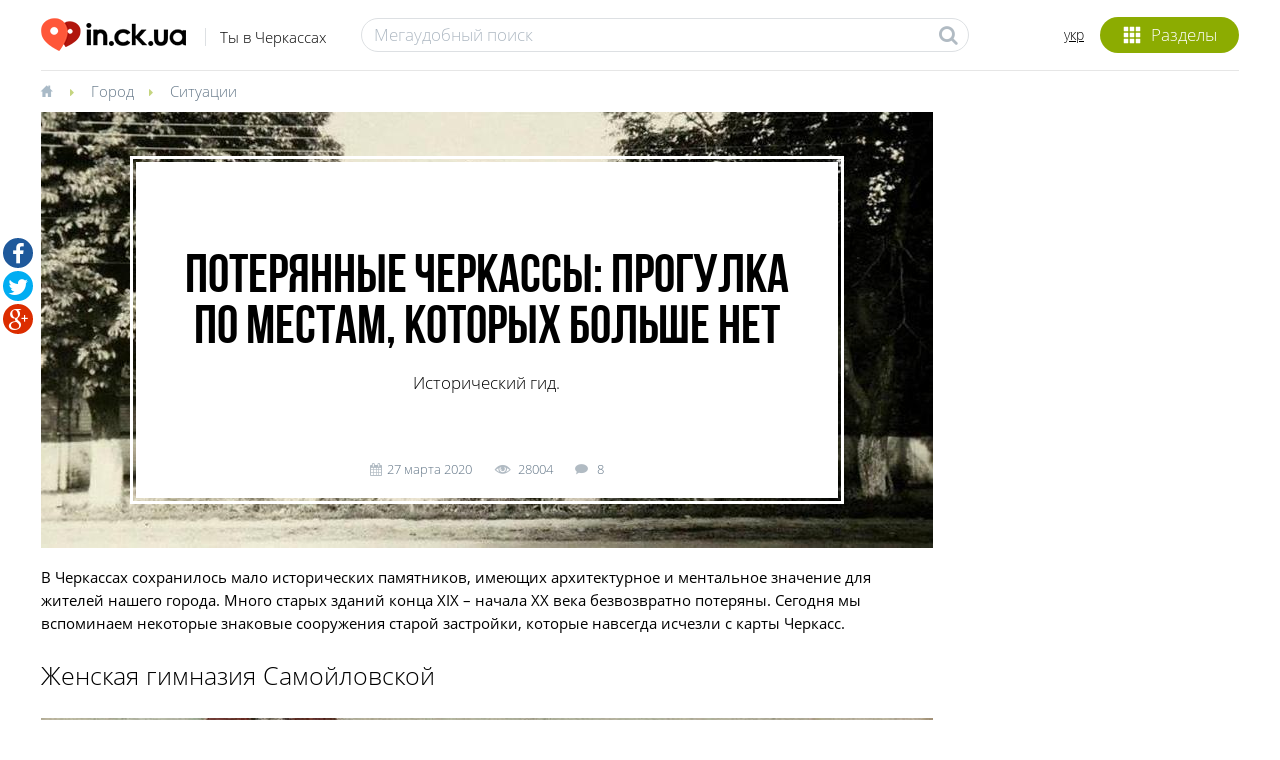

--- FILE ---
content_type: text/html; charset=utf-8
request_url: https://in.ck.ua/situacii/poteryannye-cherkassy-progulka-domami-kotoryh
body_size: 19125
content:
<!DOCTYPE html><html lang="ru"><head><meta content="text/html; charset=UTF-8" http-equiv="Content-Type" /><title>Потерянные Черкассы: прогулка по местам, которых больше нет</title>
<meta name="description" content="В Черкассах сохранилось мало исторических памятников, имеющих архитектурное и ментальное значение для жителей нашего города. Сегодня мы вспоминаем некоторые знаковые сооружения старой застройки, ко..." />
<meta property="og:title" content="Потерянные Черкассы: прогулка по местам, которых больше нет" />
<meta property="og:image" content="https://photo.in.ck.ua/article/5951/1549/c101/0565/af00/9449/poteryannye-cherkassy-progulka-po-mestam-kotoryh.12@2x.jpeg" />
<meta property="og:description" content=" Исторический гид. " />
<meta property="og:type" content="article" />
<meta property="og:article:published_time" content="2020-03-27 17:08:00" />
<meta property="og:url" content="https://in.ck.ua/situacii/poteryannye-cherkassy-progulka-domami-kotoryh" />
<meta name="viewport" content="width=device-width" /><meta name="csrf-param" content="authenticity_token" />
<meta name="csrf-token" content="R4VNy3IOzukGuZeOmPff0JQ8xMgwyo7D+WmzapJ5mNzRrbopPmYE3jl/nQS8g7ohlS3b0ETI2F182zgy11l6Kg==" /><link rel="shortcut icon" type="image/x-icon" href="https://s.in.ck.ua/assets/favicon-39d4610b558126ccc18b4362a05e171c.ico" /><style>html{overflow-y:scroll}html,body{color:#000;font:300 14px/1.2 'Open Sans',arial,"helvetica cy","nimbus sans l",tahoma,sans-serif;height:100%;margin:0;padding:0;}ul{list-style-position:inside;margin:0;<padding:0>}body{position:relative;z-index:0}*{-webkit-box-sizing:border-box;-moz-box-sizing:border-box;box-sizing:border-box}.col-xs-1{width:8.3333333333%}.col-xs-2{width:16.6666666667%}.col-xs-3{width:25%}.col-xs-4{width:33.3333333333%}.col-xs-5{width:41.6666666667%}.col-xs-6{width:50%}.col-xs-7{width:58.3333333333%}.col-xs-8{width:66.6666666667%}.col-xs-9{width:75%}.col-xs-10{width:83.3333333333%}.col-xs-11{width:91.6666666667%}.col-xs-12{width:100%}a{color:#000;-moz-transition:color .2s ease-in-out;-o-transition:color .2s ease-in-out;-webkit-transition:color .2s ease-in-out;transition:color .2s ease-in-out;text-decoration:none}a:hover,a:active{color:#8cac01}a:focus{color:#8cac01;outline:none}@media (min-width:480px){.col-xs-12 .items-link,.col-xs-12 .organization,.col-xs-12 .lunch-block{max-width:none!important}}.container{padding-left:20px;padding-right:20px;margin-left:auto;margin-right:auto;width:auto;max-width:1238px}.row{margin:0 0 0 -26px}.col-sm-1,.col-sm-2,.col-sm-3,.col-sm-4,.col-sm-5,.col-sm-6,.col-sm-7,.col-sm-8,.col-sm-9,.col-sm-10,.col-sm-11,.col-sm-12{float:none;display:inline-block;padding:0 0 0 26px;vertical-align:top}input[type="text"],.input-usual[type="text"],input[type="password"],input[type="email"],input[type="tel"]{border:1px solid #dde0e3;color:#000;font:300 17px/17px "Open Sans",arial,"helvetica cy","nimbus sans l",tahoma,sans-serif;height:34px;padding:0 9px 1px;-moz-border-radius:20px;-webkit-border-radius:20px;border-radius:20px}input[type="text"]::-webkit-input-placeholder,.input-usual[type="text"]::-webkit-input-placeholder,input[type="password"]::-webkit-input-placeholder,input[type="email"]::-webkit-input-placeholder,input[type="tel"]::-webkit-input-placeholder{font:300 17px/23px "Open Sans",arial,"helvetica cy","nimbus sans l",tahoma,sans-serif;color:#afb9c3}input[type="text"]:-moz-placeholder,.input-usual[type="text"]:-moz-placeholder,input[type="password"]:-moz-placeholder,input[type="email"]:-moz-placeholder,input[type="tel"]:-moz-placeholder,input[type="text"]::-moz-placeholder,.input-usual[type="text"]::-moz-placeholder,input[type="password"]::-moz-placeholder,input[type="email"]::-moz-placeholder,input[type="tel"]::-moz-placeholder{font:300 17px/31px "Open Sans",arial,"helvetica cy","nimbus sans l",tahoma,sans-serif;color:#647788}input[type="text"].placeholder,.placeholder.input-usual[type="text"],input[type="password"].placeholder,input[type="email"].placeholder,input[type="tel"].placeholder{font:300 17px/33px "Open Sans",arial,"helvetica cy","nimbus sans l",tahoma,sans-serif;color:#afb9c3}header{margin-bottom:10px}header .header-inner{background:#fff;padding-top:15px;padding-bottom:0}header .container-inner{padding-bottom:9px}header .floatbox{margin:9px auto 0;max-width:480px;position:relative;z-index:1}header .floatbox:before,header .floatbox:after{content:"";display:table}header .floatbox:after{clear:both}header .categories-block{float:right;margin-top:2px;padding:0 0 8px;position:relative;z-index:5}header a.enter-link{margin-top:24px}header .categories-block .icons{background:#8cac01;color:#fff;cursor:pointer;font-size:17px;font-weight:300;line-height:35px;height:36px;position:relative;text-align:center;width:58px;z-index:11;-webkit-border-radius:25px;-moz-border-radius:25px;border-radius:25px}header .categories-block .icons i{display:inline-block;font-size:18px;height:36px;line-height:43px;margin:0;vertical-align:top;width:18px;opacity:1}header .categories-block .icons i:before{height:36px;line-height:36px;position:absolute;vertical-align:top;left:0;top:0;z-index:0}header .categories-block .icons span{display:none}header .categories-block .popup-categories{display:block;visibility:hidden;z-index:-10}header a.logo,header a.logo:hover{font-size:34px;height:33px;line-height:34px;letter-spacing:-.05em;margin:0;color:#000;display:block;float:left;position:relative;text-decoration:none;white-space:nowrap;width:auto}header a.logo img,header a.logo:hover img{vertical-align:middle;height:100%!important;width:auto!important;-moz-transition:height .25s ease;-o-transition:height .25s ease;-webkit-transition:height .25s ease}header a.logo img.logo-small,header a.logo:hover img.logo-small{left:0;position:absolute;top:3px}header a.logo img.logo-big,header a.logo:hover img.logo-big{filter:progid:DXImageTransform.Microsoft.Alpha(Opacity=0);opacity:0}header a.logo>span{display:block;font-size:15px;letter-spacing:0;line-height:18px;margin:-2px 0 0 40px;vertical-align:middle;white-space:nowrap}@-moz-document url-prefix(){header.mini .categories-block .icons{line-height:34px}}header .links-block{float:right;position:relative;z-index:100}header .link-icon{height:31px;margin-top:10px}header .language{float:right;margin:12px 16px 0 0;text-decoration:underline;position:relative}header .select-drop-review.enter-select{float:right;font-size:14px;margin:20px 0 0 16px}header .search-form{margin-top:3px;position:relative}.search-form .icon{background:0 0;border:0;cursor:pointer;position:absolute;z-index:0}.search-form input[type="text"]{border:1px solid #dde0e3;color:#323232;font:300 17px/17px 'Open Sans',arial,"helvetica cy","nimbus sans l",tahoma,sans-serif;height:34px;margin:0;padding:6px 35px 8px 12px;-webkit-border-radius:20px;-moz-border-radius:20px;border-radius:20px;width:100%}.search-form input[type="text"]::-webkit-input-placeholder{font:300 17px/23px 'Open Sans',arial,"helvetica cy","nimbus sans l",tahoma,sans-serif;color:#afb9c3}.search-form input[type="text"]:-moz-placeholder,.search-form input[type="text"]::-moz-placeholder{font:300 17px/17px 'Open Sans',arial,"helvetica cy","nimbus sans l",tahoma,sans-serif;color:#647788}.search-form input[type="text"].placeholder{font:300 17px/23px 'Open Sans',arial,"helvetica cy","nimbus sans l",tahoma,sans-serif;color:#afb9c3}.search-form .icon{font-size:20px;height:19px;margin:0;top:7px;right:12px;width:18px}header .border-header{background:#e6e6e6;height:1px;width:100%}.clear-head{clear:both}.popup-search{display:none;left:0;position:absolute;top:0;right:0;z-index:1000}.popup-categories{right:0;padding:43px 0 0;position:absolute;top:0;width:254px;z-index:10}.popup-categories:before,.popup-categories:after{content:"";display:table}.popup-categories:after{clear:both}img{max-width:100%}.js-massonry .containerAnim .block-anim{float:left}.grid-sizer{width:8.3333333333%}@media (min-width:480px){.col-sm-1{width:8.3333333333%}.col-vs-2{width:16.6666666667%}.col-vs-3{width:25%}.col-vs-4{width:33.3333333333%}.col-vs-5{width:41.6666666667%}.col-vs-6{width:50%}.col-vs-7{width:58.3333333333%}.col-vs-8{width:66.6666666667%}.col-vs-9{width:75%}.col-vs-10{width:83.3333333333%}.col-vs-11{width:91.6666666667%}.col-vs-12{width:100%}}@media (min-width:766px){.col-sm-1{width:8.3333333333%}.col-sm-2{width:16.6666666667%}.col-sm-3{width:25%}.col-sm-4{width:33.3333333333%}.col-sm-5{width:41.6666666667%}.col-sm-6{width:50%}.col-sm-7{width:58.3333333333%}.col-sm-8{width:66.6666666667%}.col-sm-9{width:75%}.col-sm-10{width:83.3333333333%}.col-sm-11{width:91.6666666667%}.col-sm-12{width:100%}}@media (min-width:947px){.top-header{height:52px}.col-md-1{width:8.3333333333%}.col-md-2{width:16.6666666667%}.col-md-3{width:25%}.col-md-4{width:33.3333333333%}.col-md-5{width:41.6666666667%}.col-md-6{width:50%}.col-md-7{width:58.3333333333%}.col-md-8{width:66.6666666667%}.col-md-9{width:75%}.col-md-10{width:83.3333333333%}.col-md-11{width:91.6666666667%}.col-md-12{width:100%}}@media (max-width:479px){.col-xs-12 .items-link,.col-xs-12 .organization,.col-xs-12 .lunch-block{max-width:280px;margin-left:auto;margin-right:auto}}@media (max-width:765px){.container{max-width: 626px;margin-left:auto;margin-right:auto}}.offset-main{padding-bottom:44px}.col-xs-12 .items-link,.col-xs-12 .organization,.col-xs-12 .lunch-block{max-width:280px}.relative{position:relative}.hide{display:none}.arc-m{border:3px solid #fff;bottom:10%;display:block;overflow:hidden;left:10%;position:absolute;right:10%;top:10%;z-index:1}.arc-m .arc-m-wrap{display:block;height:100%;padding:3px}.arc-m .arc-m-inner{background:#fff;display:block;height:100%;overflow:hidden;position:relative;z-index:0}.arc-m .bg-arc{bottom:0;display:block;left:0;position:absolute;right:0;top:0;z-index:0}.arc-m .bg-arc .bg-arc-inner{overflow:hidden}.arc-m .bg-arc .bg-arc-inner,.arc-m .bg-arc .bg-arc-inner .bg-cc{display:block;height:100%;text-align:center;position:relative;width:100%}.arc-m .bg-arc .bg-arc-inner .bg-cc{left:50%}.arc-m .bg-arc .bg-arc-inner img{margin-left:-100%;max-width:none;height:100%;width:auto}.arc-m table{border-collapse:separate;height:100%;margin:0;overflow:hidden;position:relative;table-layout:fixed;width:100%;z-index:1}.arc-m table tr.odd{height:17%}.arc-m table td{text-align:center;vertical-align:middle}.arc-m table td>*{display:block;padding:0 5%}.arc-m table td>div{padding-top:2%}.arc-m table td>img{display:inline}.arc-m table td p{margin:0}.arc-m .res-text{margin-top:2.5%}.arc-m .time-post{margin-left:0}.article-main{display:block;float:left;margin:0;max-width:100%;position:relative;text-decoration:none;z-index:0}.icons-inside .category-icons{display:block}.block5{border:1px solid #e6e6e6;border-top:0;padding:8px 10px 17px}.icons-inside-inner{height:100%;margin:0;position:relative;width:100%;vertical-align:top;z-index:0;-moz-transform:rotate(0deg);-ms-transform:rotate(0deg);-webkit-transform:rotate(0deg);transform:rotate(0deg);-moz-transition:all .5s ease-out;-o-transition:all .5s ease-out;-webkit-transition:all .5s ease-out;transition:all .5s ease-out}.icons-inside{bottom:10px;left:11px;position:absolute;z-index:1}.icons-inside .category-icons{height:35px;width:35px}.icons-inside a{text-decoration:none}.icons-inside .category-icons img,.icons-inside .bl-1{vertical-align:middle}.icons-inside .bl-1{display:inline-block}.icons-inside .bl-2{overflow:hidden;padding:0 0 0 17px}.icons-inside-big{color:#fff!important;bottom:0;cursor:default;display:table;left:0;right:0;text-align:left;vertical-align:middle;width:100%;background:url("[data-uri]");background:-webkit-gradient(linear,50% 0%,50% 100%,color-stop(0%,transparent),color-stop(100%,#000));background:-moz-linear-gradient(transparent 0%,#000 100%);background:-webkit-linear-gradient(transparent 0%,#000 100%);background:linear-gradient(transparent 0%,#000 100%)}.icons-inside-big *,.icons-inside-big a{color:inherit!important}.icons-inside-big .category-icons{height:69px;width:69px}.icons-inside-big .bl-1{width:69px}.icons-inside-big .bl-1,.icons-inside-big .bl-2{display:table-cell;vertical-align:middle;position:relative}.icons-inside-big .bl-2{z-index:1}.icons-inside-big .bl-1{z-index:2}.icons-inside-big .relative{z-index:1}.icons-inside-big .time-post{margin-left:0}.icons-inside-big .link-block{bottom:0;display:block;left:0;position:absolute;right:0;top:0;z-index:0}.icons-inside-big .icons-inside-inner{padding:28px 17px 16px;position:relative;z-index:0}.icons-inside-big .icons-inside-inner1{position:relative;z-index:0;cursor:pointer;display:block;padding:20px 17px 6px;text-align:center}#tabs{margin-top:15px;width:100%;position:relative;z-index:5}table.tabs-li{margin:-1px 0 0;max-width:100%;width:100%}table.tabs-li td{border-collapse:collapse;border:1px solid #e6e6e6;height:58px;vertical-align:middle;padding:0;text-align:center}table.tabs-li td>.grey-menu-item,table.tabs-li td.active .yet-category-link{background:#f4f5f7}table.tabs-li td h1,table.tabs-li td h2{font-family:inherit;font-size:inherit;font-weight:inherit;line-height:inherit}table.tabs-li td>a,table.tabs-li td>a:link,table.tabs-li td>div{color:#000;font:300 18px/20px "Open Sans",arial,"helvetica cy","nimbus sans l",tahoma,sans-serif;bottom:0;display:table;height:57px;position:relative;text-decoration:none;white-space:nowrap;width:100%;z-index:0}table.tabs-li td>a:hover,table.tabs-li td>a:link:hover,table.tabs-li td>div:hover{color:#000}table.tabs-li td>a:hover .line-l,table.tabs-li td>a:link:hover .line-l,table.tabs-li td>div:hover .line-l{height:3px;background:#8cac01}table.tabs-li td>a .text-m,table.tabs-li td>a:link .text-m,table.tabs-li td>div .text-m{display:table-cell;font-size:inherit;font-weight:inherit;line-height:inherit;height:55px;padding:0 15px 3px;position:relative;vertical-align:middle;z-index:0}table.tabs-li td>a .text-m>span,table.tabs-li td>a .text-m h1,table.tabs-li td>a .text-m h2,table.tabs-li td>a:link .text-m>span,table.tabs-li td>a:link .text-m h1,table.tabs-li td>a:link .text-m h2,table.tabs-li td>div .text-m>span,table.tabs-li td>div .text-m h1,table.tabs-li td>div .text-m h2{display:inline-block;vertical-align:middle}table.tabs-li td>a .text-m>span.badge,table.tabs-li td>a .text-m h1.badge,table.tabs-li td>a .text-m h2.badge,table.tabs-li td>a:link .text-m>span.badge,table.tabs-li td>a:link .text-m h1.badge,table.tabs-li td>a:link .text-m h2.badge,table.tabs-li td>div .text-m>span.badge,table.tabs-li td>div .text-m h1.badge,table.tabs-li td>div .text-m h2.badge{line-height:16px!important;margin:0 0 -4px 8px;padding-bottom:2px;padding-top:1px;position:relative;vertical-align:middle}table.tabs-li td>a .line-l,table.tabs-li td>a:link .line-l,table.tabs-li td>div .line-l{height:3px;background:0 0;position:absolute;left:-1px;right:-1px;z-index:0;bottom:-1px}.badge{display:inline-block;min-width:10px;padding:3px 7px;font-size:12px;font-weight:700;line-height:1;vertical-align:baseline;white-space:nowrap;text-align:center;background-color:#dce1e7;border-radius:3px;color:#647788}#tabs .popup-categories{display:none}.description-v.phone-block .description-inner{max-height:32px}.description-v.description-text .description-inner{max-height:58px}.text1, .block10 span {font: 300 15px/21px "Open Sans", arial, "helvetica cy", "nimbus sans l", tahoma, sans-serif;}.text2 { color: #647788;font: 300 13px/19px "Open Sans", arial, "helvetica cy", "nimbus sans l", tahoma, sans-serif;vertical-align: middle;}.text3 {font: 300 17px/23px "Open Sans", arial, "helvetica cy", "nimbus sans l", tahoma, sans-serif;padding-top: 5px;}.text3 a {text-decoration: underline !important;}.text4 {font: 60px/0.95em "Bebas Neue Cyrillic";}.text5 {font: 300 22px/26px "Open Sans", arial, "helvetica cy", "nimbus sans l", tahoma, sans-serif;}.text6 {font: 300 25px/28px "Open Sans", arial, "helvetica cy", "nimbus sans l", tahoma, sans-serif;padding: 6px 0 0;}.text7 {border-bottom: 1px solid #e6e6e6;font: 300 25px/1.12 "Open Sans", arial, "helvetica cy", "nimbus sans l", tahoma, sans-serif;margin: 0;padding: 0 0 6px;}.text8, .block10 b {font: 600 20px/25px "Open Sans", arial, "helvetica cy", "nimbus sans l", tahoma, sans-serif;padding-top: 5px;}.text9 {font: 300 40px/1.05 "Open Sans", arial, "helvetica cy", "nimbus sans l", tahoma, sans-serif;padding-top: 9px;}.text10 {font: 300 32px/35px "Open Sans", arial, "helvetica cy", "nimbus sans l", tahoma, sans-serif;padding-top: 5px;}.text11 {color: #b1bbc3;font: 400 11px/13px "Open Sans", arial, "helvetica cy", "nimbus sans l", tahoma, sans-serif;}.text12 {font: 300 35px/42px "Open Sans", arial, "helvetica cy", "nimbus sans l", tahoma, sans-serif;}.text13 {font: 23px/26px "Bebas Neue Cyrillic";}.text14 {font: 36px/1 "Bebas Neue Cyrillic";}.text15 {font: 40px/1 "Bebas Neue Cyrillic";}.text16 {font: 47px/1 "Bebas Neue Cyrillic";}.text17 {font: 400 15px/23px "Open Sans", arial, "helvetica cy", "nimbus sans l", tahoma, sans-serif;padding-top: 5px;}.text17 a {text-decoration: underline !important;}.text18 {color: black;font: 300 14px/17px "Open Sans", arial, "helvetica cy", "nimbus sans l", tahoma, sans-serif;}.text19 {font: 300 20px/25px "Open Sans", arial, "helvetica cy", "nimbus sans l", tahoma, sans-serif;}.text20 {font:300 17px/20px "Open Sans", arial, "helvetica cy", "nimbus sans l", tahoma, sans-serif;}.text21{border-bottom: 1px solid #e6e6e6;font: 300 21px/1.12 "Open Sans", arial, "helvetica cy", "nimbus sans l", tahoma, sans-serif;margin: 0;padding: 0 0 6px;}.text22{font:600 22px/1.1 "Open Sans", arial, "helvetica cy", "nimbus sans l", tahoma, sans-serif}.text22>*,.text22 a{color:inherit}.text22 a:hover,.text22 a:focus{color:inherit}.text4 span,.text13 span,.text14 span,.text15 span,.text16 span, .link3 span{font-family:'Open Sans', arial, "helvetica cy", "nimbus sans l", tahoma, sans-serif;font-weight:600;font-size:0.9em}.description-v .description-inner {overflow: hidden;position:relative;z-index:0}.voitingTableResults{height:320px}.blockVoiting .voiting-block-wrap{position:relative;padding-top:50px;z-index:1}.blockVoitingResults{display:none}.blockVoitingResults.visible-voiting{display:block}.blockVoitingResults.visible-voiting .bl-percents {text-transform:uppercase}.blockVoiting .voiting-block-wrap table{height:100%;table-layout:fixed;width:100%}.blockVoiting .voiting-block-wrap table td .voiting-result .voiting-result-wrap .bl-percents{padding:8px 0;word-wrap:break-word}.blockVoiting .voiting-block-wrap table td .voiting-result .voiting-result-wrap{height: 0}.blockVoiting .voiting-block-wrap table td .voiting-result{overflow:hidden}.blockVoiting .voiting-block-wrap table td .voiting-result .voiting-result-wrap .bl-percents .text2{line-height:17px}</padding:0>.description-v .description-inner {overflow: hidden;position:relative;z-index:0;}.img-block ul {list-style:none;padding:0}.bx-wrapper ul,.lunch-block ul,.slider-article ul{margin:0;padding:0;list-style:none}.quest-block.quest-win{max-width:446px}@media (min-width: 947px){header.header-big a.logo{ height:72px;margin-top:0}}.top-header .cart-mini{float:left;}.top-header .avatar.table-cell img{max-height:37px;max-width:37px}.dropdown-menu{display:none}.link9{color:black}.link9>*,.link9 a{color:inherit;font:300 23px/1.25 "Open Sans",arial,"helvetica cy","nimbus sans l",tahoma,sans-serif}.link9>a:hover,.link9>a:focus{color:inherit;text-decoration:underline}@font-face {font-family:'Bebas Neue Cyrillic';src:url("https://s.in.ck.ua/assets/fonts/Bebas_Neue_Cyrillic-4822a648e35f8530c904c9cb6ffa1659.eot");src:url("https://s.in.ck.ua/assets/fonts/Bebas_Neue_Cyrillic-4822a648e35f8530c904c9cb6ffa1659.eot?#iefix") format('embedded-opentype'),url("https://s.in.ck.ua/assets/fonts/Bebas_Neue_Cyrillic-873565e71bfa01a3dd63004849da155a.woff") format('woff'),url("https://s.in.ck.ua/assets/fonts/Bebas_Neue_Cyrillic-63967c0ab848c601f4fb70057be387eb.ttf") format('truetype'),url("https://s.in.ck.ua/assets/fonts/Bebas_Neue_Cyrillic-f054e4ef64440dd6dc17707b0e0fb80c.svg") format('svg');font-weight:normal;font-style:normal}@font-face {font-family:'Open Sans';src:url("https://s.in.ck.ua/assets/fonts/openSansLigtht-20e9fea4d16e8e40aec3a788541a453c.eot");src:url("https://s.in.ck.ua/assets/fonts/openSansLigtht-20e9fea4d16e8e40aec3a788541a453c.eot?#iefix") format("embedded-opentype"),url("https://s.in.ck.ua/assets/fonts/openSansLigtht-e683197ed0a7841c01d7dfadfd588d16.woff") format("woff"),url("https://s.in.ck.ua/assets/fonts/openSansLigtht-5f825bd3ad623b026a71453b803fc3f4.ttf") format("truetype"),url("https://s.in.ck.ua/assets/fonts/openSansLigtht-e5d0873597c9efabbd9d56927c090543.svg#OpenSans-Light") format("svg");font-style: normal;font-weight:300}@font-face {font-family:'Open Sans';src:url("https://s.in.ck.ua/assets/fonts/openSansLigthtItalic-d06589e4d2f271408a88503c771057e8.eot");src:url("https://s.in.ck.ua/assets/fonts/openSansLigthtItalic-d06589e4d2f271408a88503c771057e8.eot?#iefix") format("embedded-opentype"),url("https://s.in.ck.ua/assets/fonts/openSansLigtht-e683197ed0a7841c01d7dfadfd588d16.woff") format("woff"),url("https://s.in.ck.ua/assets/fonts/openSansLigthtItalic-a090af277e4d4cdc1c7563ee4b900628.ttf") format("truetype"),url("https://s.in.ck.ua/assets/fonts/openSansLigthtItalic-9cc86d45edc48ab7d3ba8cede4189752.svg#OpenSansLight-Italic") format("svg");font-style: italic;font-weight: 300}@font-face {font-family:'Open Sans';src:url("https://s.in.ck.ua/assets/fonts/openSansRegural-2be9d70d2d061f6678a64bed3342120f.eot");src:url("https://s.in.ck.ua/assets/fonts/openSansRegural-2be9d70d2d061f6678a64bed3342120f.eot?#iefix") format("embedded-opentype"),url("https://s.in.ck.ua/assets/fonts/openSansRegural-e197a7a8b09bbb349ffa48e3c8135c4d.woff") format("woff"),url("https://s.in.ck.ua/assets/fonts/openSansRegural-369feff156d902443422a8dfcc48999d.ttf") format("truetype"),url("https://s.in.ck.ua/assets/fonts/openSansRegural-36bd15b30c8815a0748f75eb27c4ab2e.svg#OpenSans") format("svg");font-style:normal;font-weight:400}@font-face {font-family:'Open Sans';src:url("https://s.in.ck.ua/assets/fonts/openSansReguralItalic-69bc9f127c6efbd9e87b0ec961be6e62.eot");src:url("https://s.in.ck.ua/assets/fonts/openSansReguralItalic-69bc9f127c6efbd9e87b0ec961be6e62.eot?#iefix") format("embedded-opentype"),url("https://s.in.ck.ua/assets/fonts/openSansReguralItalic-f1b3996bcca51cd7c1cd010959794847.woff") format("woff"),url("https://s.in.ck.ua/assets/fonts/openSansLigthtItalic-a090af277e4d4cdc1c7563ee4b900628.ttf") format("truetype"),url("https://s.in.ck.ua/assets/fonts/openSansReguralItalic-45d7843a11ef5bcc5d63ad8f8f772554.svg#OpenSans-Italic") format("svg");font-style:italic;font-weight:400}@font-face {font-family:'Open Sans';src:url("https://s.in.ck.ua/assets/fonts/openSansSemibold-213adfec540116dea9399cc5b119a3cc.eot");src:url("https://s.in.ck.ua/assets/fonts/openSansSemibold-213adfec540116dea9399cc5b119a3cc.eot?#iefix") format("embedded-opentype"),url("https://s.in.ck.ua/assets/fonts/openSansSemibold-ece778f2d2b20eea3ab25d92b272d919.woff") format("woff"),url("https://s.in.ck.ua/assets/fonts/openSansSemibold-d5418e0b7af36abe6ccbfed9663dd44e.ttf") format("truetype"),url("https://s.in.ck.ua/assets/fonts/openSansSemibold-0f30f4b8405182b9d467869fc3d8af2c.svg#OpenSans-Semibold") format("svg");font-style: normal;font-weight:600}@font-face {font-family:'Open Sans';src:url("https://s.in.ck.ua/assets/fonts/openSansBold-0b69debba912505eacec4155d6f65d15.eot");src:url("https://s.in.ck.ua/assets/fonts/openSansBold-0b69debba912505eacec4155d6f65d15.eot?#iefix") format("embedded-opentype"),url("https://s.in.ck.ua/assets/fonts/openSansBold-a9886caaab082e4f8110c286e178f772.woff") format("woff"),url("https://s.in.ck.ua/assets/fonts/openSansBold-ad75abf8f442010c5cbe173afc8b2469.ttf") format("truetype"),url("https://s.in.ck.ua/assets/fonts/openSansBold-e043b0da2918e4bc2cb42e3cc8f0d2ba.svg#OpenSans-Bold") format("svg");font-style:normal;font-weight:700}</style><script type="text/javascript">!function(e){"use strict";var t=function(t,n,r){var o=e.document,l=o.createElement("link");l.setAttribute("async","true");var i;if(n)i=n;else{var a=(o.body||o.getElementsByTagName("head")[0]).childNodes;i=a[a.length-1]}var d=o.styleSheets;l.rel="stylesheet",l.href=t,l.media="only x",i.parentNode.insertBefore(l,n?i:i.nextSibling);var f=function(e){for(var t=l.href,n=d.length;n--;)if(d[n].href===t)return e();setTimeout(function(){f(e)})};return l.onloadcssdefined=f,f(function(){l.media=r||"all"}),l};"undefined"!=typeof module?module.exports=t:e.loadCSS=t}("undefined"!=typeof global?global:this);
loadCSS("https://s.in.ck.ua/assets/application-4ddfebbdd49bc7c0a673430539611ed3.css");</script><!--[if lt IE 9]><script src="https://s.in.ck.ua/assets/html5-e3003f74fbb83940aeab54c49bf4b7d4.js" data-turbolinks-track="true"></script><link rel="stylesheet" media="all" href="https://s.in.ck.ua/assets/ie8-26a2079c201dd5137f5209553e2bd728.css" data-turbolinks-track="true" /><![endif]--><script src="https://s.in.ck.ua/assets/application-360dc66689dd4b81e63fa0b7af473742.js" data-turbolinks-track="true" defer="defer"></script><link href="https://in.ck.ua/situacii/poteryannye-cherkassy-progulka-domami-kotoryh" hreflang="ru" rel="alternate" /><link href="https://in.ck.ua/ua/sytuacii/vtracheni-cherkasy-progulyanka-budynkamy-yakyh" hreflang="uk" rel="alternate" /><meta content="JY8RZ_RZeDhu9-Or49vhCANj43n1vp4jh-414u9ybmc" name="google-site-verification" /></head><body><div id="init-js" data-resource="Articles" data-action="Show" data-app-name="Inckua"></div><noscript><iframe height="0" src="//www.googletagmanager.com/ns.html?id=GTM-PNL6Q7" style="display:none;visibility:hidden" width="0"></iframe></noscript><script data-turbolinks-eval="false" type="text/javascript">(function(w,d,s,l,i){w[l]=w[l]||[];w[l].push({'gtm.start':new Date().getTime(),event:'gtm.js'});var f=d.getElementsByTagName(s)[0],j=d.createElement(s),dl=l!='dataLayer'?'&l='+l:'';j.async=true;j.src='//www.googletagmanager.com/gtm.js?id='+i+dl;f.parentNode.insertBefore(j,f);})(window,document,'script','dataLayer','GTM-PNL6Q7');</script><script type="text/javascript">App = {
  urls: {
    pin_img: "https://s.in.ck.ua/assets/blue-pin-ef6e6a8f647f11afeb4523098bf3eb16.png"
  }
}</script><script type="text/javascript">(function(d) {
  var s = d.createElement('script');
  s.defer = true;
  s.src = 'https://multisearch.io/plugin/12259';
  if (d.head) d.head.appendChild(s);
})(document);</script><script type="text/javascript">preloader_class = 'fa fa-spinner grey';
preloader_image = '';</script><div id="wrapper"><div id="pages"><header><div class="header-inner"><div class="container"><div class="container-inner clearfix"><a class="logo" href="https://in.ck.ua/"><img alt="in.ck.ua" title="" class="logo-big" data-at2x="https://s.in.ck.ua/assets/logo@2x-bec4b3d1b525ee9a62bde8127083c0dd.png" width="auto" src="https://s.in.ck.ua/assets/logo-aa6c157ed2ab2d5f738ad63650fd6063.png" /><img alt="in.ck.ua" title="" class="logo-small" data-at2x="https://s.in.ck.ua/assets/logo_small@2x-efcad6809f33f66f2b2e6531feed6aba.png" width="auto" src="https://s.in.ck.ua/assets/logo_small-ad0a9daaa35b246b1f3317918ad139e9.png" /><span>Ты в Черкассах</span></a><div class="links-block"><div class="categories-block wrap-hover"><div class="icons popup-link-hover" data-selector="#categoriesPopup"><i class="glyphicons show_thumbnails"></i><span>Разделы</span></div><div class="popup-categories popup-anim-hover" id="categoriesPopup"></div></div><div class="language"><a href="https://in.ck.ua/ua/sytuacii/vtracheni-cherkasy-progulyanka-budynkamy-yakyh">укр</a></div></div><div class="clear-head"></div><div class="floatbox"><div class="search-form"><span class="fa fa-search icon grey"></span><input type="text" name="q" id="q" placeholder="Мегаудобный поиск" autocomplete="off" /></div></div></div><div class="border-header"></div><div class="popup-search" data-close-search="Свернуть рубрики" data-open-search="Выбрать рубрику" id="popupSearch"><div class="container"><div class="popup-search-inner" id="popupSearchInner"><div id="magicsearch"><div class="search-inner"><form accept-charset="UTF-8" action="/remote/search" method="get"><input type="text" name="q" id="q" autocomplete="off" /><span class="icon fa fa-search"></span><span class="glyphicons remove_2" id="icon-reset"></span></form><div class="line-border"></div></div></div></div></div></div></div></div></header><div id="content"><div class="container"><div class="breadcrumbs offset-8"><div itemscope="itemscope" itemtype="http://data-vocabulary.org/Breadcrumb"><a href="https://in.ck.ua/"><meta itemprop="url" content="https://in.ck.ua/"><meta itemprop="title" content="Главная"><span class="glyphicons home" title="Главная"></span></a></div><span class="fa fa-caret-right green"></span><div itemscope="itemscope" itemtype="http://data-vocabulary.org/Breadcrumb"><a href="/gorod/" itemprop="url"><span itemprop="title">Город</span></a></div><span class="fa fa-caret-right green"></span><div itemscope="itemscope" itemtype="http://data-vocabulary.org/Breadcrumb"><a href="/situacii/" itemprop="url"><span itemprop="title">Ситуации</span></a></div></div><div id="asideMenu"></div><div class="row"><div class="col-md-9 col-sm-8 col-vs-12 col-xs-12"><article class="row offset-2 offset-b-24-minus" itemscope="" itemtype="http://schema.org/Article"><meta content="ru" itemprop="inLanguage" /><meta content="In.ck.ua" itemprop="author" /><meta content="2020-03-27 17:08:00 +0200" itemprop="dateModified"><span itemprop="publisher" itemscope="" itemtype="http://schema.org/Organization"><span itemprop="logo" itemscope="" itemtype="http://schema.org/ImageObject"><meta content="https://in.ck.ua/assets/logo.png" itemprop="url" /></span><meta content="In.ck.ua" itemprop="name" /></span></meta><div class="block-anim col-sm-12  col-vs-12 col-xs-12 "><div class="article-main"><span class="arc-m"><span class="arc-m-wrap"><span class="arc-m-inner"><table class="article-bl"><tr><td><div class="block-title"><h1 class="res-text text4" itemprop="name headline">Потерянные Черкассы: прогулка по местам, которых больше нет</h1><span class="text3 " itemprop="description"><span class="block-fix-title-4-line-inner"><p>Исторический гид.</p>
</span></span></div></td></tr><tr class="odd"><td><span class="bl-bt"><span class="time-post"><i class="fa fa-calendar"></i><span class="text2">27 марта 2020<time content="2020-03-27 17:08:00 +0200" itemprop="datePublished"></time></span></span><span class="look"><span class="glyphicons eye_open"></span><meta content="UserPageVisits:28004" itemprop="interactionCount" /><span class="text2" data-model="article" data-views-count-gid="gid://inckua/Article/59511549c1010565af009449" id="user-page-visits">28004</span></span><span class="look"><span class="glyphicons chat"></span><span class="text2" data-comments-count-gid="gid://inckua/Article/59511549c1010565af009449">8</span></span></span></td></tr></table></span></span></span><img class="article_header_image" itemprop="image" alt="&#39;Потерянные Черкассы: прогулка по местам, которых больше нет&#39;" title="&#39;Потерянные Черкассы: прогулка по местам, которых больше нет&#39; - фото" data-at2x="https://photo.in.ck.ua/article/5951/1549/c101/0565/af00/9449/poteryannye-cherkassy-progulka-po-mestam-kotoryh.12@2x.jpeg?1540372029" width="auto" src="https://photo.in.ck.ua/article/5951/1549/c101/0565/af00/9449/poteryannye-cherkassy-progulka-po-mestam-kotoryh.12.jpeg?1540372029" /></div></div><div class="col-sm-12 col-vs-12 col-xs-12 offset-18" data-update-counts=""><div class="article-block text17 offset-0"><p>В Черкассах сохранилось мало исторических памятников, имеющих архитектурное и ментальное значение для жителей нашего города. Много старых зданий конца XIX – начала XX века безвозвратно потеряны. Сегодня мы вспоминаем некоторые знаковые сооружения старой застройки, которые навсегда исчезли с карты Черкасс.</p>

<h2>Женская гимназия Самойловской</h2>

<div class="row center"><div class="col-sm-12 col-vs-12 col-xs-12"><div class="slider-article"><img alt="Женская гимназия Самойловськой" title="Женская гимназия Самойловськой" itemprop="image" src="https://photo.in.ck.ua/article/5951/171c/c101/0565/bb00/9997/zhinocha-gimnaziya-samoylovskoi.12.jpeg?1498486556" /><div class="text3 grey offset-4">Женская гимназия Самойловськой</div></div></div></div>

<p>Где: ул. Крещатик, на месте современной школы №17</p>

<p>Красивое здание гимназии просуществовало недолго. Самойловская открыла частную платную женскую гимназию в 1912 году на современном Крещатике, тогдашний Николаевской улице. Открытие заведения приурочили к 300-летию дома Романовых. Здесь обучали кулинарному искусству, танцам, музыке. В центральном фойе были классные комнаты, учительская, бассейн, фонтаны.</p>

<p>После революции здесь размещалась средняя школа, которую окончили многие черкасщане. С карты Черкасс дом в оригинальном виде исчез уже в 1941 году с началом Второй мировой. Изуродованное снарядами и огнем место долго пустовало, пока в 1955 году здесь не начали возводить корпус нынешней 17 школы.</p>

<h2>Магазин Вербицкого и фотостудия Томпакова / гастроном "Киевский"</h2>

<div class="row center"><div class="col-sm-12 col-vs-12 col-xs-12"><div class="slider-article"><ul class="bxslider clearfix" id=""><li><img alt="Фото 1 - Магазин Вербицкого и фотостудия Топмакова прямо напротив Голубого дворца. Фото с сайта горсовета" title="Магазин Вербицкого и фотостудия Топмакова прямо напротив Голубого дворца. Фото с сайта горсовета - фото 1" itemprop="image" data-title="Магазин Вербицкого и фотостудия Топмакова прямо напротив Голубого дворца. Фото с сайта горсовета" src="https://photo.in.ck.ua/article/5951/1d90/c101/0565/b800/9a0d/magazyn-verbyckogo-i-fotostudiya-topmakova-pryamo.12.jpeg?1498554199" /></li><li><img alt="Фото 2 - Гастроном &quot;Киевский&quot;. Фото с Facebook Бориса Юхно" title="Гастроном &quot;Киевский&quot;. Фото с Facebook Бориса Юхно - фото 2" itemprop="image" data-title="Гастроном &quot;Киевский&quot;. Фото с Facebook Бориса Юхно" src="https://photo.in.ck.ua/article/5951/1ddb/c101/0565/af00/955d/gastronom-kyivskyy-foto-z-facebook-borysa-yuhna.12.jpeg?1498488283" /></li><li><img alt="Фото 3 - Гастроном &quot;Киевский&quot;. Фото с Facebook Бориса Юхно" title="Гастроном &quot;Киевский&quot;. Фото с Facebook Бориса Юхно - фото 3" itemprop="image" data-title="Гастроном &quot;Киевский&quot;. Фото с Facebook Бориса Юхно" src="https://photo.in.ck.ua/article/5951/1e28/c101/0565/c000/95e1/gastronom-kyivskyy-foto-z-facebook-borysa-yuhna.12.jpeg?1498488360" /></li></ul></div></div></div>

<p>Где: на месте современного ТРЦ "Крещатик-Сити"</p>

<p>В дореволюционные времена на этом месте находился доходный дом с многими небольшими фирмами состоятельных черкасщан. Тогдашние фото показывают нам известный среди горожан магазин Вербицкого и фотостудию Томпакова.</p>

<p>Эта постройка устояла во времена революций и войн. В послевоенное время здесь создали не менее известный в Черкассах гастроном "Киевский". Его существование перечеркнуло постановление о строительстве на тогдашней улице Свердлова нового обкома партии. Здание быстренько разобрали и отправили в небытие.</p>

<h2>Соборно-Николаевская церковь</h2>

<div class="row center"><div class="col-sm-12 col-vs-12 col-xs-12"><div class="slider-article"><img alt="Слева – так выглядела церковь на центральной площади. Справа – остатки разрушенной колокольни. Фото с Facebook Бориса Юхно" title="Слева – так выглядела церковь на центральной площади. Справа – остатки разрушенной колокольни. Фото с Facebook Бориса Юхно" itemprop="image" src="https://photo.in.ck.ua/article/5951/1b25/c101/0565/b500/9a5a/zliva-takyy-vyglyad-mala-cerkva-na-centralniy.12.jpeg?1498487588" /><div class="text3 grey offset-4">Слева – так выглядела церковь на центральной площади. Справа – остатки разрушенной колокольни. Фото с Facebook Бориса Юхно</div></div></div></div>

<p>Где: Соборная площадь</p>

<p>Каменную Соборно-Николаевскую церковь начали возводить в 1857 году, а уже в середине 1860-х церковь освятили. Тогда она была центральным и самым богатым храмом Черкасс. По данным историков, церковь имела большой центральный купол, шпилеобразную колокольню в стиле псевдоготики. Фасад храма можно было увидеть с нынешнего бульвара Шевченко. Алтарная часть выходила на Крещатик. Площадь возле церкви называлась Соборной.</p>

<p>В начале 30-х годов прошлого века советская власть решила, что церкви на центральной площади Черкасс не место. Тем более если рядом началось строительство нового корпуса пединститута. Сначала с церкви сняли купола, а через несколько лет, уже во время войны здание пострадало от взрыва. В результате от церкви остались лишь фрагменты, которые в 1947 году навсегда стерли с карты города.</p>

<h2>Городской базар</h2>

<div class="row center"><div class="col-sm-12 col-vs-12 col-xs-12"><div class="slider-article"><img alt="Все, что осталось от старого базара в Черкассах" title="Все, что осталось от старого базара в Черкассах" itemprop="image" src="https://photo.in.ck.ua/article/5952/0224/c101/0565/a100/bec1/vse-shcho-zalyshylosya-vid-starogo-bazaru.12.png?1498546723" /><div class="text3 grey offset-4">Все, что осталось от старого базара в Черкассах</div></div></div></div>

<p>Где: центральный квартал возле Соборной площади</p>

<p>Ранее черкасский рынок размещался в самом сердце города – на площади между современными улицами Крещатик, Дашкевича, Байды Вишневецкого и бульваром Шевченко. От этого места остался <a href="https://in.ck.ua/situacii/prizrak-gorodeckogo-v-cherkassah" target="_blank">Рыбный ряд</a>, построенный в 1909 году. Кроме Рыбного ряда, здесь располагался кирпичный Мясной ряд, крупные торговые павильоны с погребами. Мясной и Рыбный ряд были основой тогдашнего рынка. Сейчас остатки старого базара в виде Рыбного ряда находятся в запущенном состоянии.</p>

<h2>Святогеоргиевская церковь</h2>

<p>Где: на территории современного Свято-Михайловского Собора</p>

<p>Церковь возвели около 1915 года на месте кладбища в современном Соборном парке. Располагалась она на границе православного и католического кладбища. Во времена Первой мировой войны в одном из госпиталей умер молодой австрийский солдат. Его похоронили на территории Соборного парка. Впоследствии сюда приехали мама и невеста парня, которые решили построить рядом часовню. По описаниям, церковь отличалась красотой, хотя ни одной ретро-фотографии этого сооружения нет. Разрушили церковь в конце 1930-х годов.</p>

<h2>Дом Зильбермана</h2>

<div class="row center"><div class="col-sm-12 col-vs-12 col-xs-12"><div class="slider-article"><img alt="Дом Зильбермана в стиле неоренессанса и барокко. На фото слева виден купол сооружения на старом Крещатике" title="Дом Зильбермана в стиле неоренессанса и барокко. На фото слева виден купол сооружения на старом Крещатике" itemprop="image" src="https://photo.in.ck.ua/article/5952/0746/c101/0565/a700/c1d2/budynok-u-styli-neorenesansu-i-baroko-na-foto.12.jpeg?1498548038" /><div class="text3 grey offset-4">Дом Зильбермана в стиле неоренессанса и барокко. На фото слева виден купол сооружения на старом Крещатике</div></div></div></div>

<p>Где: перекресток улиц Крещатик и Байды Вишневецкого</p>

<p>Колоритный, судя по фото, торговый дом Зильбермана сгорел в 1919 году. Эта достопримечательность располагалась на углу улиц Крещатик и Байды Вишневецкого. Двухэтажное кирпичное здание имело интересную и необычную куполообразную крышу и много декоративных деталей на фасаде. Летом 1919 года на Черкассы наступали деникинцы. Торговый дом Зильбермана не выдержал артиллерийского обстрела. Со временем и этот дом, и соседний снесли, и до середины прошлого века местность пустовала.</p>

<h2>Дом Житомирского</h2>

<div class="row center"><div class="col-sm-12 col-vs-12 col-xs-12"><div class="slider-article"><img alt="Дом Житомирского" title="Дом Житомирского" itemprop="image" src="https://photo.in.ck.ua/article/5952/1da0/c101/0565/a400/c4d2/budynok-zhytomyrskogo.12.png?1498553759" /><div class="text3 grey offset-4">Дом Житомирского</div></div></div></div>

<p>Где: на месте современного Медколледжа</p>

<p>Когда-то в дореволюционные времена на перекрестке улиц Крещатик и Байды Вишневецкого стоял частный дом купца Житомирского. По словам черкасского краеведа Василия Страшевича, это был первый двухэтажный дом из кирпича в Черкассах. В доме были и жилые, и коммерческие помещения, в частности магазин суконно-мануфактурных и меховых изделий. Дом снесли для строительства медколледжа в период советского застоя.</p>

<h2>Гимназическая церковь</h2>

<div class="row center"><div class="col-sm-12 col-vs-12 col-xs-12"><div class="slider-article"><img alt="Домовая церковь при мужской гимназии" title="Домовая церковь при мужской гимназии" itemprop="image" src="https://photo.in.ck.ua/article/5952/1aef/c101/0565/b500/bef8/domova-cerkva-pry-cholovichiy-gimnazii.12.jpeg?1498553071" /><div class="text3 grey offset-4">Домовая церковь при мужской гимназии</div></div></div></div>

<p>Где: на месте современной Областной библиотеки имени Тараса Шевченко</p>

<p>Домовая гимназическая Святопречистенська церковь принадлежала архитектурному ансамблю Первой министерской мужской гимназии. Сейчас на месте, где когда-то стояла небольшая церковь, размещается библиотека имени Тараса Шевченко.</p>

<p>Церковь и Министерскую мужскую гимназию возводили параллельно. Она называется домовой, поскольку размещается на территории учебного заведения. Гимназическая церковь хоть и была небольшой, но имела несколько куполов. В советские времена здесь был спортивный зал школы №1. Церковь разрушили из-за начала строительства библиотеки.</p>

<h2>Святотроицкая церковь</h2>

<div class="row center"><div class="col-sm-12 col-vs-12 col-xs-12"><div class="slider-article"><ul class="bxslider clearfix" id=""><li><img alt="Фото 1 - Святотроицкая церковь. Фото с Facebook Бориса Юхно" title="Святотроицкая церковь. Фото с Facebook Бориса Юхно - фото 1" itemprop="image" data-title="Святотроицкая церковь. Фото с Facebook Бориса Юхно" src="https://photo.in.ck.ua/article/5951/16cd/c101/0565/b500/99cb/svyatotroicka-cerkva-foto-z-facebook-borysa-yuhna.12.jpeg?1498486476" /></li><li><img alt="Фото 2 - Святотроицкая церковь без куполов. Фото с Facebook Валентины Нестеренко" title="Святотроицкая церковь без куполов. Фото с Facebook Валентины Нестеренко - фото 2" itemprop="image" data-title="Святотроицкая церковь без куполов. Фото с Facebook Валентины Нестеренко" src="https://photo.in.ck.ua/article/5951/16cd/c101/0565/b500/99cc/svyatotroickaya-cerkov-bez-kupolov-foto-s-facebook.12.jpeg?1501167343" /></li><li><img alt="Фото 3 - Святотроицкая церковь" title="Святотроицкая церковь - фото 3" itemprop="image" data-title="Святотроицкая церковь" src="https://photo.in.ck.ua/article/5951/1bc5/c101/0565/bb00/99f2/vtracheni-cherkasy.12.jpeg?1498487800" /></li></ul></div></div></div>

<p>Где: современный Холм Славы</p>

<p>Святотроицкая церковь стояла на Холме Славы еще в середине XIX века. Каменное сооружение на крутом высоком склоне простояло до начала 1960-х годов, когда его окончательно снесли для строительства Холма Славы.</p>

<p>Первые потери Святотроицкая церковь понесла еще в 1930-х годах, тогда ее повредили и ограбили. В послевоенное время церковь еще несколько лет работала, а потом все драгоценные вещи передали государству, церковную регистрацию отменили, разрушили купола, сняли двери и витражи. Прежде чем подорвать церковь, ее несколько лет использовали как склад.</p>

<h2>Дом Кучерского</h2>

<div class="row center"><div class="col-sm-12 col-vs-12 col-xs-12"><div class="slider-article"><ul class="bxslider clearfix" id=""><li><img alt="Фото 1 - Старое помещение краеведческого музея. Фото с Facebook Юрия Мезенцева" title="Старое помещение краеведческого музея. Фото с Facebook Юрия Мезенцева - фото 1" itemprop="image" data-title="Старое помещение краеведческого музея. Фото с Facebook Юрия Мезенцева" src="https://photo.in.ck.ua/article/5952/2358/c101/0565/a700/c55b/staroe-pomeshchenie-kraevedcheskogo-muzeya-foto.12.jpeg?1501165504" /></li><li><img alt="Фото 2 - Старое помещение краеведческого музея. Фото с Facebook Юрия Мезенцева" title="Старое помещение краеведческого музея. Фото с Facebook Юрия Мезенцева - фото 2" itemprop="image" data-title="Старое помещение краеведческого музея. Фото с Facebook Юрия Мезенцева" src="https://photo.in.ck.ua/article/5979/f7c1/c101/0542/8000/7288/staroe-pomeshchenie-kraevedcheskogo-muzeya-foto.12.jpeg?1501226330" /></li><li><img alt="Фото 3 - Старое помещение краеведческого музея. Фото с Facebook Юрия Мезенцева" title="Старое помещение краеведческого музея. Фото с Facebook Юрия Мезенцева - фото 3" itemprop="image" data-title="Старое помещение краеведческого музея. Фото с Facebook Юрия Мезенцева" src="https://photo.in.ck.ua/article/5979/f7c1/c101/0542/8000/7289/staroe-pomeshchenie-kraevedcheskogo-muzeya-foto.12.jpeg?1501226437" /></li><li><img alt="Фото 4 - Старое помещение краеведческого музея. Фото с Facebook Юрия Мезенцева" title="Старое помещение краеведческого музея. Фото с Facebook Юрия Мезенцева - фото 4" itemprop="image" data-title="Старое помещение краеведческого музея. Фото с Facebook Юрия Мезенцева" src="https://photo.in.ck.ua/article/5979/f7c1/c101/0542/8000/728a/staroe-pomeshchenie-kraevedcheskogo-muzeya-foto.12.jpeg?1501165611" /></li></ul></div></div></div>

<p>Где: на углу улиц Гоголя и Симоненко</p>

<p>Это здание старого краеведческого музея, который размещался на улице, называвшейся в те времена Гоголевской. Дом возвели в 1905 году на средства мещанина Кучерского. В этом помещении за времена существования Офицерского гарнизона проводили разнообразные творческие встречи, мероприятия, выступления певцов и звезд.</p>

<p>Краеведческий музей здесь открыли в мае 1918 года. Он находился в этом помещении в течение длительного времени, вплоть до 80-х годов XX века, когда учреждение переехало на улицу Славы. На старом же месте заложили театральный сквер, который позже "превратили" в жилой комплекс.</p>
</div><div class="offset-main-top"><div class="text17 offset-0">Хотите подсказать нам тему статьи или новости? Напишите ее на почту нашему редактору и +100500 к карме вам гарантировано!</div><div class="email-send offset-7"><a id="backlnkarticle" class="popup-link link-dark ajax-popup-link linkSendMessage company_remote_form" data-url="/remote/feedback/new?type=article" data-style="3" href="#"><span class="fa fa-envelope text3 offset-0 green"></span><span class="text3 offset-0 decor">Отправить тему</span></a></div><div class="clear"></div></div><div class="text7 offset-main-top">Комментарии</div><div class="offset-16"></div><div class="review" id="review"><div class="review-block" id="commentFormBlock"></div><form data-placement="#commentFormBlock" class="new_user_comment" method="get" action="/remote/user_comments/new?commentable_slug=poteryannye-cherkassy-progulka-domami-kotoryh&amp;commentable_type=Article" data-remote="true"><button class="btn btn-small offset-main-margin" data-placeholder="Комментарий" type="submit">Добавить комментарий</button></form><ul id="comments"><li id="5f569576c101054f5101b2ac" itemprop="review" itemscope="" itemtype="http://schema.org/Review"><div class="review-user "><div class="avatar"><a target="blank" href="https://www.facebook.com/app_scoped_user_id/2714333005480984"><img alt="Фото" title="" src="https://photo.in.ck.ua/user/5f56/9576/c101/054f/4801/aea6/evgeniy-malashchuk.2.jpeg?1635741936" /></a></div><div class="review-wrap"><div class="name"><b class="text8 offset-0"><a target="blank" href="https://www.facebook.com/app_scoped_user_id/2714333005480984"><span itemprop="author">Евгений Малащук</span></a></b><div class="time text2"><span><a class="grey" href="#5f569576c101054f5101b2ac">7 сентября, 23:17</a><time content="2020-09-07 23:17:58 +0300" itemprop="datePublished"></time></span></div></div><p class="text1" itemprop="description">Старое помещение краеведческого музея ( окна под землёй)) посмотрите на здание загса,  справа: этаж под землёй. Сделали приямок,  т.е вырыли траншею,  откопав окна из из-под земли.... а через дорогу ТЮЗ,  тоже под землёй))). Конечно Черкассы это не Днепр)) но и здесь есть следы неизвестной катастрофы..</p><div class="like-review"><form data-placement="#subCommentFormBlock5f569576c101054f5101b2ac" class="new_user_comment" method="get" action="/remote/user_comments/new?commentable_slug=poteryannye-cherkassy-progulka-domami-kotoryh&amp;commentable_type=Article&amp;parent_id=5f569576c101054f5101b2ac" data-remote="true"><button class="button" type="submit">Ответить</button></form><div class="select select-drop like-good grey"><div class="choice help-wrap" data-url="/remote/likes?likeable_id=5f569576c101054f5101b2ac&amp;likeable_type=Companies%3A%3AChildrenComment&amp;type=like" id="like-comment-5f569576c101054f5101b2ac"><span class="fa fa-thumbs-o-up"></span><div class="help-bl">мне нравится<div></div></div></div><div class="choice-drop"></div></div><div class="select-drop select-drop-review"><div class="choice" data-comment-users-like="true" data-url="/remote/likes?likeable_id=5f569576c101054f5101b2ac&amp;likeable_type=Companies%3A%3AChildrenComment&amp;type=like"><span class="count-like">0</span></div><div class="choice-drop"></div></div><div class="select select-drop like-good grey"><div class="choice help-wrap" data-url="/remote/likes?likeable_id=5f569576c101054f5101b2ac&amp;likeable_type=Companies%3A%3AChildrenComment&amp;type=dislike" id="dislike-comment-5f569576c101054f5101b2ac"><span class="fa fa-thumbs-o-down"></span><div class="help-bl">мне не нравится<div></div></div></div><div class="choice-drop"></div></div><div class="select-drop select-drop-review"><div class="choice" data-comment-users-like="true" data-url="/remote/likes?likeable_id=5f569576c101054f5101b2ac&amp;likeable_type=Companies%3A%3AChildrenComment&amp;type=dislike"><span class="count-like">0</span></div><div class="choice-drop"></div></div></div><div class="review-block" id="subCommentFormBlock5f569576c101054f5101b2ac"></div></div></div></li><li id="5ed0adf8c101050e7a0ca1c3" itemprop="review" itemscope="" itemtype="http://schema.org/Review"><div class="review-user "><div class="avatar"><a target="blank" href="https://www.facebook.com/app_scoped_user_id/2991557330921375"><img alt="Фото" title="" src="https://photo.in.ck.ua/user/5ed0/ad86/c101/050e/760c/4fdf/olga-stavnicha.2.jpeg?1637037435" /></a></div><div class="review-wrap"><div class="name"><b class="text8 offset-0"><a target="blank" href="https://www.facebook.com/app_scoped_user_id/2991557330921375"><span itemprop="author">Olga Stavnicha</span></a></b><div class="time text2"><span><a class="grey" href="#5ed0adf8c101050e7a0ca1c3">29 мая, 09:38</a><time content="2020-05-29 09:38:48 +0300" itemprop="datePublished"></time></span></div></div><p class="text1" itemprop="description">Дуже цікаво і пізнавально, дякую</p><div class="like-review"><form data-placement="#subCommentFormBlock5ed0adf8c101050e7a0ca1c3" class="new_user_comment" method="get" action="/remote/user_comments/new?commentable_slug=poteryannye-cherkassy-progulka-domami-kotoryh&amp;commentable_type=Article&amp;parent_id=5ed0adf8c101050e7a0ca1c3" data-remote="true"><button class="button" type="submit">Ответить</button></form><div class="select select-drop like-good grey"><div class="choice help-wrap" data-url="/remote/likes?likeable_id=5ed0adf8c101050e7a0ca1c3&amp;likeable_type=Companies%3A%3AChildrenComment&amp;type=like" id="like-comment-5ed0adf8c101050e7a0ca1c3"><span class="fa fa-thumbs-o-up"></span><div class="help-bl">мне нравится<div></div></div></div><div class="choice-drop"></div></div><div class="select-drop select-drop-review"><div class="choice" data-comment-users-like="true" data-url="/remote/likes?likeable_id=5ed0adf8c101050e7a0ca1c3&amp;likeable_type=Companies%3A%3AChildrenComment&amp;type=like"><span class="count-like">0</span></div><div class="choice-drop"></div></div><div class="select select-drop like-good grey"><div class="choice help-wrap" data-url="/remote/likes?likeable_id=5ed0adf8c101050e7a0ca1c3&amp;likeable_type=Companies%3A%3AChildrenComment&amp;type=dislike" id="dislike-comment-5ed0adf8c101050e7a0ca1c3"><span class="fa fa-thumbs-o-down"></span><div class="help-bl">мне не нравится<div></div></div></div><div class="choice-drop"></div></div><div class="select-drop select-drop-review"><div class="choice" data-comment-users-like="true" data-url="/remote/likes?likeable_id=5ed0adf8c101050e7a0ca1c3&amp;likeable_type=Companies%3A%3AChildrenComment&amp;type=dislike"><span class="count-like">0</span></div><div class="choice-drop"></div></div></div><div class="review-block" id="subCommentFormBlock5ed0adf8c101050e7a0ca1c3"></div></div></div></li><li id="597cf249c101050ebb002415" itemprop="review" itemscope="" itemtype="http://schema.org/Review"><div class="review-user "><div class="avatar"><a target="blank" href="http://vk.com/knyupa"><img alt="Фото" title="" src="https://photo.in.ck.ua/user/597c/f248/c101/050e/be00/22a0/yuliya-knyupa.2.jpeg?1501360712" /></a></div><div class="review-wrap"><div class="name"><b class="text8 offset-0"><a target="blank" href="http://vk.com/knyupa"><span itemprop="author">Юлія Кнюпа</span></a></b><div class="time text2"><span><a class="grey" href="#597cf249c101050ebb002415">29 июля, 23:38</a><time content="2017-07-29 23:38:33 +0300" itemprop="datePublished"></time></span></div></div><p class="text1" itemprop="description">Я страшенно люблю історію Черкас, і дуже мрію про машину часу, аби побачити ці всі будівлі на власні очі)</p><div class="like-review"><form data-placement="#subCommentFormBlock597cf249c101050ebb002415" class="new_user_comment" method="get" action="/remote/user_comments/new?commentable_slug=poteryannye-cherkassy-progulka-domami-kotoryh&amp;commentable_type=Article&amp;parent_id=597cf249c101050ebb002415" data-remote="true"><button class="button" type="submit">Ответить</button></form><div class="select select-drop like-good grey"><div class="choice help-wrap" data-url="/remote/likes?likeable_id=597cf249c101050ebb002415&amp;likeable_type=Companies%3A%3AChildrenComment&amp;type=like" id="like-comment-597cf249c101050ebb002415"><span class="fa fa-thumbs-o-up"></span><div class="help-bl">мне нравится<div></div></div></div><div class="choice-drop"></div></div><div class="select-drop select-drop-review"><div class="choice" data-comment-users-like="true" data-url="/remote/likes?likeable_id=597cf249c101050ebb002415&amp;likeable_type=Companies%3A%3AChildrenComment&amp;type=like"><span class="count-like">6</span></div><div class="choice-drop"></div></div><div class="select select-drop like-good grey"><div class="choice help-wrap" data-url="/remote/likes?likeable_id=597cf249c101050ebb002415&amp;likeable_type=Companies%3A%3AChildrenComment&amp;type=dislike" id="dislike-comment-597cf249c101050ebb002415"><span class="fa fa-thumbs-o-down"></span><div class="help-bl">мне не нравится<div></div></div></div><div class="choice-drop"></div></div><div class="select-drop select-drop-review"><div class="choice" data-comment-users-like="true" data-url="/remote/likes?likeable_id=597cf249c101050ebb002415&amp;likeable_type=Companies%3A%3AChildrenComment&amp;type=dislike"><span class="count-like">0</span></div><div class="choice-drop"></div></div></div><div class="review-block" id="subCommentFormBlock597cf249c101050ebb002415"></div></div></div></li><li id="597e3d8ec101050ec60038af" itemprop="review" itemscope="" itemtype="http://schema.org/Review"><div class="review-user review-review"><div class="avatar"><a target="blank" href="https://www.facebook.com/app_scoped_user_id/469893160039880"><img alt="Фото" title="" src="https://photo.in.ck.ua/user/597e/3d8e/c101/050e/b600/39ef/kostyantin-dnipro.2.jpeg?1638330674" /></a></div><div class="review-wrap"><div class="name"><b class="text8 offset-0"><a target="blank" href="https://www.facebook.com/app_scoped_user_id/469893160039880"><span itemprop="author">Костянтин Дніпро</span></a></b><div class="time text2"><span><a class="grey" href="#597e3d8ec101050ec60038af">30 июля, 23:11</a><time content="2017-07-30 23:11:58 +0300" itemprop="datePublished"></time></span></div></div><p class="text1" itemprop="description">Я з Вами поруч сяду.</p><div class="like-review"><form data-placement="#subCommentFormBlock597e3d8ec101050ec60038af" class="new_user_comment" method="get" action="/remote/user_comments/new?commentable_slug=poteryannye-cherkassy-progulka-domami-kotoryh&amp;commentable_type=Article&amp;parent_id=597cf249c101050ebb002415" data-remote="true"><button class="button" type="submit">Ответить</button></form><div class="select select-drop like-good grey"><div class="choice help-wrap" data-url="/remote/likes?likeable_id=597e3d8ec101050ec60038af&amp;likeable_type=Companies%3A%3AChildrenComment&amp;type=like" id="like-comment-597e3d8ec101050ec60038af"><span class="fa fa-thumbs-o-up"></span><div class="help-bl">мне нравится<div></div></div></div><div class="choice-drop"></div></div><div class="select-drop select-drop-review"><div class="choice" data-comment-users-like="true" data-url="/remote/likes?likeable_id=597e3d8ec101050ec60038af&amp;likeable_type=Companies%3A%3AChildrenComment&amp;type=like"><span class="count-like">4</span></div><div class="choice-drop"></div></div><div class="select select-drop like-good grey"><div class="choice help-wrap" data-url="/remote/likes?likeable_id=597e3d8ec101050ec60038af&amp;likeable_type=Companies%3A%3AChildrenComment&amp;type=dislike" id="dislike-comment-597e3d8ec101050ec60038af"><span class="fa fa-thumbs-o-down"></span><div class="help-bl">мне не нравится<div></div></div></div><div class="choice-drop"></div></div><div class="select-drop select-drop-review"><div class="choice" data-comment-users-like="true" data-url="/remote/likes?likeable_id=597e3d8ec101050ec60038af&amp;likeable_type=Companies%3A%3AChildrenComment&amp;type=dislike"><span class="count-like">0</span></div><div class="choice-drop"></div></div></div><div class="review-block" id="subCommentFormBlock597e3d8ec101050ec60038af"></div></div></div></li><li id="5e60b7efc101050aa6006367" itemprop="review" itemscope="" itemtype="http://schema.org/Review"><div class="review-user review-review"><div class="avatar"><a target="blank" href="https://www.facebook.com/app_scoped_user_id/808760042591524"><img alt="Фото" title="" src="https://photo.in.ck.ua/user/574e/cb82/4365/6e64/b468/0100/nadiya-gusachenko-gusachenko.2.jpeg?1638329740" /></a></div><div class="review-wrap"><div class="name"><b class="text8 offset-0"><a target="blank" href="https://www.facebook.com/app_scoped_user_id/808760042591524"><span itemprop="author">Nadiya Gusachenko Гусаченко</span></a></b><div class="time text2"><span><a class="grey" href="#5e60b7efc101050aa6006367">5 марта, 10:27</a><time content="2020-03-05 10:27:27 +0200" itemprop="datePublished"></time></span></div></div><p class="text1" itemprop="description">и я</p><div class="like-review"><form data-placement="#subCommentFormBlock5e60b7efc101050aa6006367" class="new_user_comment" method="get" action="/remote/user_comments/new?commentable_slug=poteryannye-cherkassy-progulka-domami-kotoryh&amp;commentable_type=Article&amp;parent_id=597cf249c101050ebb002415" data-remote="true"><button class="button" type="submit">Ответить</button></form><div class="select select-drop like-good grey"><div class="choice help-wrap" data-url="/remote/likes?likeable_id=5e60b7efc101050aa6006367&amp;likeable_type=Companies%3A%3AChildrenComment&amp;type=like" id="like-comment-5e60b7efc101050aa6006367"><span class="fa fa-thumbs-o-up"></span><div class="help-bl">мне нравится<div></div></div></div><div class="choice-drop"></div></div><div class="select-drop select-drop-review"><div class="choice" data-comment-users-like="true" data-url="/remote/likes?likeable_id=5e60b7efc101050aa6006367&amp;likeable_type=Companies%3A%3AChildrenComment&amp;type=like"><span class="count-like">0</span></div><div class="choice-drop"></div></div><div class="select select-drop like-good grey"><div class="choice help-wrap" data-url="/remote/likes?likeable_id=5e60b7efc101050aa6006367&amp;likeable_type=Companies%3A%3AChildrenComment&amp;type=dislike" id="dislike-comment-5e60b7efc101050aa6006367"><span class="fa fa-thumbs-o-down"></span><div class="help-bl">мне не нравится<div></div></div></div><div class="choice-drop"></div></div><div class="select-drop select-drop-review"><div class="choice" data-comment-users-like="true" data-url="/remote/likes?likeable_id=5e60b7efc101050aa6006367&amp;likeable_type=Companies%3A%3AChildrenComment&amp;type=dislike"><span class="count-like">0</span></div><div class="choice-drop"></div></div></div><div class="review-block" id="subCommentFormBlock5e60b7efc101050aa6006367"></div></div></div></li><li id="5e8ae0f3c101050e7e016e0a" itemprop="review" itemscope="" itemtype="http://schema.org/Review"><div class="review-user review-review"><div class="avatar"><a target="blank" href="https://www.facebook.com/app_scoped_user_id/225921248492657"><img alt="Фото" title="" src="https://photo.in.ck.ua/user/5e8a/e0dd/c101/050e/7201/67d9/alexey-merzlikin.2.jpeg?1638332478" /></a></div><div class="review-wrap"><div class="name"><b class="text8 offset-0"><a target="blank" href="https://www.facebook.com/app_scoped_user_id/225921248492657"><span itemprop="author">Alexey Merzlikin</span></a></b><div class="time text2"><span><a class="grey" href="#5e8ae0f3c101050e7e016e0a">6 апреля, 10:57</a><time content="2020-04-06 10:57:39 +0300" itemprop="datePublished"></time></span></div></div><p class="text1" itemprop="description">і мене візьміть з собою :)</p><div class="like-review"><form data-placement="#subCommentFormBlock5e8ae0f3c101050e7e016e0a" class="new_user_comment" method="get" action="/remote/user_comments/new?commentable_slug=poteryannye-cherkassy-progulka-domami-kotoryh&amp;commentable_type=Article&amp;parent_id=597cf249c101050ebb002415" data-remote="true"><button class="button" type="submit">Ответить</button></form><div class="select select-drop like-good grey"><div class="choice help-wrap" data-url="/remote/likes?likeable_id=5e8ae0f3c101050e7e016e0a&amp;likeable_type=Companies%3A%3AChildrenComment&amp;type=like" id="like-comment-5e8ae0f3c101050e7e016e0a"><span class="fa fa-thumbs-o-up"></span><div class="help-bl">мне нравится<div></div></div></div><div class="choice-drop"></div></div><div class="select-drop select-drop-review"><div class="choice" data-comment-users-like="true" data-url="/remote/likes?likeable_id=5e8ae0f3c101050e7e016e0a&amp;likeable_type=Companies%3A%3AChildrenComment&amp;type=like"><span class="count-like">0</span></div><div class="choice-drop"></div></div><div class="select select-drop like-good grey"><div class="choice help-wrap" data-url="/remote/likes?likeable_id=5e8ae0f3c101050e7e016e0a&amp;likeable_type=Companies%3A%3AChildrenComment&amp;type=dislike" id="dislike-comment-5e8ae0f3c101050e7e016e0a"><span class="fa fa-thumbs-o-down"></span><div class="help-bl">мне не нравится<div></div></div></div><div class="choice-drop"></div></div><div class="select-drop select-drop-review"><div class="choice" data-comment-users-like="true" data-url="/remote/likes?likeable_id=5e8ae0f3c101050e7e016e0a&amp;likeable_type=Companies%3A%3AChildrenComment&amp;type=dislike"><span class="count-like">0</span></div><div class="choice-drop"></div></div></div><div class="review-block" id="subCommentFormBlock5e8ae0f3c101050e7e016e0a"></div></div></div></li><li id="597b01fac10105741a000552" itemprop="review" itemscope="" itemtype="http://schema.org/Review"><div class="review-user "><div class="avatar"><a target="blank" href="https://www.facebook.com/app_scoped_user_id/1423807774350433"><img alt="Фото" title="" src="https://photo.in.ck.ua/user/594a/10da/c101/0535/ed01/0306/yana-kozlova.2.jpeg?1499631469" /></a></div><div class="review-wrap"><div class="name"><b class="text8 offset-0"><a target="blank" href="https://www.facebook.com/app_scoped_user_id/1423807774350433"><span itemprop="author">Яна  Козлова</span></a></b><div class="time text2"><span><a class="grey" href="#597b01fac10105741a000552">28 июля, 12:20</a><time content="2017-07-28 12:20:58 +0300" itemprop="datePublished"></time></span></div></div><p class="text1" itemprop="description">Такі гарні будівлі! Шкода, що не дожили до наших часів..</p><div class="like-review"><form data-placement="#subCommentFormBlock597b01fac10105741a000552" class="new_user_comment" method="get" action="/remote/user_comments/new?commentable_slug=poteryannye-cherkassy-progulka-domami-kotoryh&amp;commentable_type=Article&amp;parent_id=597b01fac10105741a000552" data-remote="true"><button class="button" type="submit">Ответить</button></form><div class="select select-drop like-good grey"><div class="choice help-wrap" data-url="/remote/likes?likeable_id=597b01fac10105741a000552&amp;likeable_type=Companies%3A%3AChildrenComment&amp;type=like" id="like-comment-597b01fac10105741a000552"><span class="fa fa-thumbs-o-up"></span><div class="help-bl">мне нравится<div></div></div></div><div class="choice-drop"></div></div><div class="select-drop select-drop-review"><div class="choice" data-comment-users-like="true" data-url="/remote/likes?likeable_id=597b01fac10105741a000552&amp;likeable_type=Companies%3A%3AChildrenComment&amp;type=like"><span class="count-like">4</span></div><div class="choice-drop"></div></div><div class="select select-drop like-good grey"><div class="choice help-wrap" data-url="/remote/likes?likeable_id=597b01fac10105741a000552&amp;likeable_type=Companies%3A%3AChildrenComment&amp;type=dislike" id="dislike-comment-597b01fac10105741a000552"><span class="fa fa-thumbs-o-down"></span><div class="help-bl">мне не нравится<div></div></div></div><div class="choice-drop"></div></div><div class="select-drop select-drop-review"><div class="choice" data-comment-users-like="true" data-url="/remote/likes?likeable_id=597b01fac10105741a000552&amp;likeable_type=Companies%3A%3AChildrenComment&amp;type=dislike"><span class="count-like">0</span></div><div class="choice-drop"></div></div></div><div class="review-block" id="subCommentFormBlock597b01fac10105741a000552"></div></div></div></li><li id="5982127fc1010554a100257e" itemprop="review" itemscope="" itemtype="http://schema.org/Review"><div class="review-user review-review"><div class="avatar"><a target="blank" href="https://www.facebook.com/app_scoped_user_id/1371047769631179"><img alt="Фото" title="" src="https://photo.in.ck.ua/user/5982/1265/c101/0554/a600/238a/sergiy-podplietonniy.2.jpeg?1637035055" /></a></div><div class="review-wrap"><div class="name"><b class="text8 offset-0"><a target="blank" href="https://www.facebook.com/app_scoped_user_id/1371047769631179"><span itemprop="author">Сергій Подплєтьонний</span></a></b><div class="time text2"><span><a class="grey" href="#5982127fc1010554a100257e">2 августа, 20:57</a><time content="2017-08-02 20:57:19 +0300" itemprop="datePublished"></time></span></div></div><p class="text1" itemprop="description">Радянська влада багато гарних будинків знищила</p><div class="like-review"><form data-placement="#subCommentFormBlock5982127fc1010554a100257e" class="new_user_comment" method="get" action="/remote/user_comments/new?commentable_slug=poteryannye-cherkassy-progulka-domami-kotoryh&amp;commentable_type=Article&amp;parent_id=597b01fac10105741a000552" data-remote="true"><button class="button" type="submit">Ответить</button></form><div class="select select-drop like-good grey"><div class="choice help-wrap" data-url="/remote/likes?likeable_id=5982127fc1010554a100257e&amp;likeable_type=Companies%3A%3AChildrenComment&amp;type=like" id="like-comment-5982127fc1010554a100257e"><span class="fa fa-thumbs-o-up"></span><div class="help-bl">мне нравится<div></div></div></div><div class="choice-drop"></div></div><div class="select-drop select-drop-review"><div class="choice" data-comment-users-like="true" data-url="/remote/likes?likeable_id=5982127fc1010554a100257e&amp;likeable_type=Companies%3A%3AChildrenComment&amp;type=like"><span class="count-like">0</span></div><div class="choice-drop"></div></div><div class="select select-drop like-good grey"><div class="choice help-wrap" data-url="/remote/likes?likeable_id=5982127fc1010554a100257e&amp;likeable_type=Companies%3A%3AChildrenComment&amp;type=dislike" id="dislike-comment-5982127fc1010554a100257e"><span class="fa fa-thumbs-o-down"></span><div class="help-bl">мне не нравится<div></div></div></div><div class="choice-drop"></div></div><div class="select-drop select-drop-review"><div class="choice" data-comment-users-like="true" data-url="/remote/likes?likeable_id=5982127fc1010554a100257e&amp;likeable_type=Companies%3A%3AChildrenComment&amp;type=dislike"><span class="count-like">1</span></div><div class="choice-drop"></div></div></div><div class="review-block" id="subCommentFormBlock5982127fc1010554a100257e"></div></div></div></li></ul></div><div class="col-sm-12 col-vs-12 col-xs-12 offset-18"><div class="text7">Больше интересного</div><div class="offset-16"></div><div class="row"><div class="containerAnim"><div class="grid-sizer"></div><div class="block-anim col-md-4 col-sm-6 col-vs-6 col-xs-12 offset-main"><div class="lunch-block"><div class="items-link" itemscope="" itemtype="http://schema.org/Article"><meta content="In.ck.ua" itemprop="author" /><meta content="2020-06-16 12:51:00 +0300" itemprop="dateModified" /><span itemprop="publisher" itemscope="" itemtype="http://schema.org/Organization"><span itemprop="logo" itemscope="" itemtype="http://schema.org/ImageObject"><meta content="https://in.ck.ua/assets/logo.png" itemprop="url" /></span><meta content="In.ck.ua" itemprop="name" /></span><div class="relative"><a itemprop="url" class="img-article" href="/mesta/kakimi-mestami-v-cherkassah-mozhno-gorditsya"><img alt="Статья &#39;Какими местами в Черкассах можно гордиться? &#39;" title="Статья &#39;Какими местами в Черкассах можно гордиться? &#39; - фото" itemprop="image" data-at2x="https://photo.in.ck.ua/article/559f/95ba/5461/675a/922f/0000/chym-cherkasci-mozhut-pyshatysya.4@2x.jpeg?1540373196" width="auto" src="https://photo.in.ck.ua/article/559f/95ba/5461/675a/922f/0000/chym-cherkasci-mozhut-pyshatysya.4.jpeg?1540373196" /></a></div><div class="block5"><div class="link2 offset-7 offset-b-4"><a class="decoration-none" href="/mesta/"><h2 class="brown">Места</h2></a></div><div class="link6"><a class="title-link" itemprop="url" href="/mesta/kakimi-mestami-v-cherkassah-mozhno-gorditsya"><span class="bold" itemprop="name headline">Какими местами в Черкассах можно гордиться? </span></a></div><span class="bl-bt offset-2"><span class="time-post bl-detal"><span class="text2">16 июня 2020</span><time content="2020-06-16 12:51:00 +0300" itemprop="datePublished"></time></span><span class="look "><span class="glyphicons eye_open"></span><span class="text2" data-views-count-gid="gid://inckua/Article/559f95ba5461675a922f0000">24236</span></span><span class="look"><span class="glyphicons chat"></span><span class="text2" data-comments-count-gid="gid://inckua/Article/559f95ba5461675a922f0000">2</span></span></span></div></div></div></div><div class="block-anim col-md-4 col-sm-6 col-vs-6 col-xs-12 offset-main"><div class="lunch-block"><div class="items-link" itemscope="" itemtype="http://schema.org/Article"><meta content="In.ck.ua" itemprop="author" /><meta content="2020-03-06 17:55:00 +0200" itemprop="dateModified" /><span itemprop="publisher" itemscope="" itemtype="http://schema.org/Organization"><span itemprop="logo" itemscope="" itemtype="http://schema.org/ImageObject"><meta content="https://in.ck.ua/assets/logo.png" itemprop="url" /></span><meta content="In.ck.ua" itemprop="name" /></span><div class="relative"><a itemprop="url" class="img-article" href="/sobytiya/cheuikend-daydzhest-sobytiy-s-6-po-9-marta"><img alt="Статья &#39;ЧеУикенд: дайджест событий с 6 по 9 марта&#39;" title="Статья &#39;ЧеУикенд: дайджест событий с 6 по 9 марта&#39; - фото" itemprop="image" data-at2x="https://photo.in.ck.ua/article/5e61/20fe/c101/050a/a600/83fa/chevikend-daydzhest-podiy-iz-6-po-9-bereznya.4@2x.jpeg?1583423740" width="auto" src="https://photo.in.ck.ua/article/5e61/20fe/c101/050a/a600/83fa/chevikend-daydzhest-podiy-iz-6-po-9-bereznya.4.jpeg?1583423740" /></a></div><div class="block5"><div class="link2 offset-7 offset-b-4"><a class="decoration-none" href="/sobytiya/"><h2 class="brown">События</h2></a></div><div class="link6"><a class="title-link" itemprop="url" href="/sobytiya/cheuikend-daydzhest-sobytiy-s-6-po-9-marta"><span class="bold" itemprop="name headline">ЧеУикенд: дайджест событий с 6 по 9 марта</span></a></div><span class="bl-bt offset-2"><span class="time-post bl-detal"><span class="text2">6 марта 2020</span><time content="2020-03-06 17:55:00 +0200" itemprop="datePublished"></time></span><span class="look "><span class="glyphicons eye_open"></span><span class="text2" data-views-count-gid="gid://inckua/Article/5e6120fec101050aa60083fa">2150</span></span><span class="look"><span class="glyphicons chat"></span><span class="text2" data-comments-count-gid="gid://inckua/Article/5e6120fec101050aa60083fa">0</span></span></span></div></div></div></div><div class="block-anim col-md-4 col-sm-6 col-vs-6 col-xs-12 offset-main"><div class="lunch-block"><div class="items-link" itemscope="" itemtype="http://schema.org/Article"><meta content="In.ck.ua" itemprop="author" /><meta content="2020-02-28 19:47:00 +0200" itemprop="dateModified" /><span itemprop="publisher" itemscope="" itemtype="http://schema.org/Organization"><span itemprop="logo" itemscope="" itemtype="http://schema.org/ImageObject"><meta content="https://in.ck.ua/assets/logo.png" itemprop="url" /></span><meta content="In.ck.ua" itemprop="name" /></span><div class="relative"><a itemprop="url" class="img-article" href="/sobytiya/cheuikend-daydzhest-sobytiy-s-28-fevralya-po-1"><img alt="Статья &#39;ЧеУикенд: дайджест событий с 28 февраля по 1 марта&#39;" title="Статья &#39;ЧеУикенд: дайджест событий с 28 февраля по 1 марта&#39; - фото" itemprop="image" data-at2x="https://photo.in.ck.ua/article/5e58/00c1/c101/054f/3f02/6a03/chevikend-daydzhest-podiy-iz-28-lyutogo-po-1.4@2x.jpeg?1582825663" width="auto" src="https://photo.in.ck.ua/article/5e58/00c1/c101/054f/3f02/6a03/chevikend-daydzhest-podiy-iz-28-lyutogo-po-1.4.jpeg?1582825663" /></a></div><div class="block5"><div class="link2 offset-7 offset-b-4"><a class="decoration-none" href="/sobytiya/"><h2 class="brown">События</h2></a></div><div class="link6"><a class="title-link" itemprop="url" href="/sobytiya/cheuikend-daydzhest-sobytiy-s-28-fevralya-po-1"><span class="bold" itemprop="name headline">ЧеУикенд: дайджест событий с 28 февраля по 1 марта</span></a></div><span class="bl-bt offset-2"><span class="time-post bl-detal"><span class="text2">28 февраля 2020</span><time content="2020-02-28 19:47:00 +0200" itemprop="datePublished"></time></span><span class="look "><span class="glyphicons eye_open"></span><span class="text2" data-views-count-gid="gid://inckua/Article/5e5800c1c101054f3f026a03">1965</span></span><span class="look"><span class="glyphicons chat"></span><span class="text2" data-comments-count-gid="gid://inckua/Article/5e5800c1c101054f3f026a03">0</span></span></span></div></div></div></div></div></div></div></div></article><div class="offset-main-minus"></div><div class="offset-main"></div><div><div data-url="/remote/subscriber" id="subscribe-block"></div></div></div><div class="col-md-3 col-sm-4 col-vs-12 col-xs-12 sticky-aside vs-offset-top-main"><aside data-posters-source="/remote/posters?taxon=53ee055443656e03f5680200"><div id="fixedBlock"></div></aside></div></div></div></div></div></div><div id="likes"><div class="pluso-likes" id="likesiInner"><ul><li><a data-url="https://www.facebook.com/sharer/sharer.php?src=sp&amp;u=https://in.ck.ua/situacii/poteryannye-cherkassy-progulka-domami-kotoryh" title="Поделиться Facebook" href="#"><i class="fa fa-facebook white circle bg-dark-blue"></i></a></li><li><a data-url="https://twitter.com/intent/tweet?url=https://in.ck.ua/situacii/poteryannye-cherkassy-progulka-domami-kotoryh" title="Поделиться Twitter" href="#"><i class="fa fa-twitter white circle bg-ligth-blue"></i></a></li><li><a data-url="https://plus.google.com/share?url=https://in.ck.ua/situacii/poteryannye-cherkassy-progulka-domami-kotoryh" title="Поделиться Google+" href="#"><i class="fa fa-google-plus white circle bg-red2"></i></a></li><li><div class="share-counter-container"><span class="share-counter-title" data-query="0" id="full_like_counter">0</span></div></li></ul></div></div><footer><div class="footer-wrap"><div class="container clearfix"><div class="pull-right vs-pull-none relative z2"><ul class="footer-menu clearfix"><li><a href="/oferta">Оферта</a></li><li><a href="/kontakty">Контакты</a></li><li><a id="backlnk" class="popup-link ajax-popup-link company_remote_form" data-url="/remote/feedback/new" data-style="3" href="#">Обратная связь</a></li><li><a rel="nofollow" href="/rules/user">Правила сайта</a></li></ul><div class="footer-contact-left white">Рекламируйся с нами</div></div><div class="relative z1"><div class="copyrights"><p>in.ck.ua - бизнес и развлечения Черкассы © 2013-2026, TAG.UA</p><p class="terms-bl">Копирование и перепечатка любых материалов с сайта in.ck.ua возможны только
при наличии прямой активной гиперссылки не дальше первого абзаца.
Использование авторских материалов сайта in.ck.ua в печатных изданиях
возможно только с письменного разрешения редакции.
</p><div id="bigmirWrap"><noscript><a href="https://www.bigmir.net/" target="_blank"><img alt="bigmir)net TOP 100" border="0" height="19" src="https://c.bigmir.net/?v16939800&amp;s16939800&amp;t29" title="bigmir)net TOP 100" width="160" /></a></noscript></div></div></div></div></div></footer><div class="hide-content" id="hideContent"></div><div id="top-link"><a href="#top"><span class="fa fa-arrow-up"></span></a></div><div class="popup-f popup-anim" id="ajaxPopup"><div class="filt-sw"><div class="pop-drop"></div><div class="close-img glyphicons remove_2"></div><div id="popupContent"></div></div></div><div id="subscribe_result"></div><script defer src="https://static.cloudflareinsights.com/beacon.min.js/vcd15cbe7772f49c399c6a5babf22c1241717689176015" integrity="sha512-ZpsOmlRQV6y907TI0dKBHq9Md29nnaEIPlkf84rnaERnq6zvWvPUqr2ft8M1aS28oN72PdrCzSjY4U6VaAw1EQ==" data-cf-beacon='{"version":"2024.11.0","token":"fb43808bc2d0411885bc0a5f494202d1","r":1,"server_timing":{"name":{"cfCacheStatus":true,"cfEdge":true,"cfExtPri":true,"cfL4":true,"cfOrigin":true,"cfSpeedBrain":true},"location_startswith":null}}' crossorigin="anonymous"></script>
</body></html>

--- FILE ---
content_type: application/javascript; charset=utf-8
request_url: https://multisearch.io/plugin/12259
body_size: -159
content:
!function(e){var c=e.createElement("script");c.defer=!0,c.src="https://plugin.multisearch.io/plugin?id=12259&v=2.7800",e.head&&e.head.appendChild(c)}(document);
